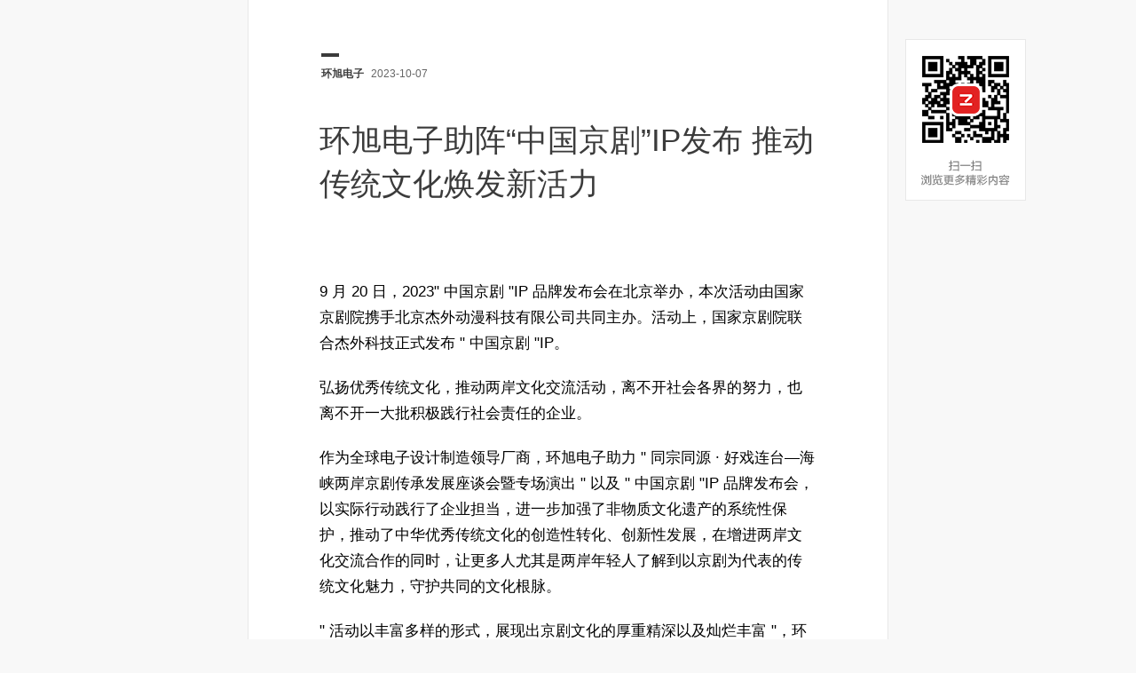

--- FILE ---
content_type: text/html; charset=utf-8
request_url: https://app.myzaker.com/news/article.php?pk=6520ff9e32ce40d86800001f
body_size: 14112
content:
<html xmlns="http://www.w3.org/1999/xhtml">
<head>
    <meta name="robots" content="noarchive" />
<!-- <link rel="dns-prefetch" href="//zkres.myzaker.com">
<link rel="dns-prefetch" href="//zkres1.myzaker.com">
<link rel="dns-prefetch" href="//zkres2.myzaker.com"> -->
<script type="text/javascript" async="false">
(function(doc, win) {
    var docEl = doc.documentElement;
    var resizeEvt = 'orientationchange' in window ? 'orientationchange' : 'resize';
    var recalc = function() {
        var clientWidth = docEl.clientWidth;
        clientWidth = clientWidth > 960 ? 960 : clientWidth;
        if (!clientWidth) return;
        var _fontSize = (clientWidth * 20 / 375) > 22 ? '22.08' : (clientWidth * 20 / 375);
        docEl.style.fontSize = _fontSize + 'px';
        document.body.style.opacity = '1';
    }
    if (!doc.addEventListener) return;
    win.addEventListener(resizeEvt, recalc, false);
    doc.addEventListener('DOMContentLoaded', recalc, false);
    setTimeout(function(){document.body.style.opacity = '1';}, 1000);
})(document, window);
</script>


<link rel="apple-touch-icon" href="//zkres.myzaker.com/data/wap_image/logo.png">
<link rel="apple-touch-icon" sizes="76x76" href="//zkres.myzaker.com/data/wap_image/logo_76x76.png">
<link rel="apple-touch-icon" sizes="120x120" href="//zkres.myzaker.com/data/wap_image/logo_120x120.png">
<link rel="apple-touch-icon" sizes="152x152" href="//zkres.myzaker.com/data/wap_image/logo_152x152.png">
<link rel="canonical" href="https://www.myzaker.com/article/6520ff9e32ce40d86800001f"/>
<meta content="yes" name="apple-mobile-web-app-capable" />
<meta content="text/html; charset=utf-8" http-equiv="Content-Type" />
<title>环旭电子助阵“中国京剧”IP发布 推动传统文化焕发新活力_ZAKER新闻</title>
<meta name="viewport" content="width=device-width, initial-scale=1.0, maximum-scale=1.0, user-scalable=0"/>
<meta name="keywords" content="ZAKER，新闻，资讯，直播，视频，美图，社区，本地，热点" />
<meta name="title" content="环旭电子助阵“中国京剧”IP发布 推动传统文化焕发新活力" />
<meta name="description" content="环旭电子助阵“中国京剧”IP发布 推动传统文化焕发新活力——ZAKER，个性化推荐热门新闻，本地权威媒体资讯" />

    <script src="//zkres.myzaker.com/static/wap/js/web3.js?v=1" type="text/javascript"></script>
<link rel="stylesheet" id="css" type="text/css" href="//zkres.myzaker.com/static/wap/css/main_v2.css?v=20220729" />

<link rel="stylesheet" id="css" type="text/css" href="//zkres.myzaker.com/static/zaker_ui/new/zk_mod/tpl/assets/css/tpl.css?20220305" />
<script src="//zkres.myzaker.com/static/zaker_ui/new/zk_mod/tpl/assets/js/talMain.js?20220305" type="text/javascript"></script>

<style>
    html{
        font-size: 20px;
    }
    body{
        font-size: 17px;
        font-family: "FZLanTingHei-R-GBK", STHeiti STXihei, Microsoft Yahei, Arial;
    }
    strong, b {
        font-family: "FZLanTingHei-DB-GBK";
    }
</style>
<script type="text/javascript" async="false">
    var browser = {
        versions: (function () {
            var u = navigator.userAgent.toLowerCase(),
            isPad = false,isAndroidPad = false,isIpad = false,isMobile = false,isPc = false;
        
            if(u.indexOf(''))
                
            if(u.indexOf('android') > -1){
                if(u.indexOf('mobile') == -1){ 
                    isAndroidPad = true;
                }
            } 

            if(u.indexOf('ipad') > -1){
                isIpad = true;
            }

            if(isAndroidPad||isIpad){
                isPad = true;
            }else if((u.indexOf('mobile') > -1 && !isPad ) || (u.indexOf('android') > -1 && !isAndroidPad) || (u.indexOf('phone') > -1)){
                isMobile = true;
            }else{
                isPc = true;
            }

            return {
                android: u.indexOf('android') > -1 || u.indexOf('Linux') > -1,
                iPhone: u.indexOf('iphone') > -1,
                isPad: isPad,
                isMobile:isMobile,
                isPc:isPc,
                wx:u.toLowerCase().indexOf('micromessenger') > -1,
            };
        })()
    }
    var checkInZaker = function(){
        if (navigator.appinfo || navigator.userAgent.match(/zaker/ig)) {
            return true;
        }

        return false;
    }

if( location.href.indexOf('mobile=1')<0 && (browser.versions.isPc || browser.versions.isPad) ){
    var style = '<style type="text/css">';
    style+= 'html{background-color:#f8f8f8;}';
    style+= '#body{width:720px;margin:0 auto;background-color:#fff;border-left:1px solid #e8e8e8;border-right:1px solid #e8e8e8;font-style:normal}';
    style+= '#temple_title,#content_text,.icon-font-origin,#top5{padding:0 50px;}';
    style+= '#downTips{width:720px;}';
    style+= '#qrcode{position:fixed;background-color:#fff;margin:44px 0 0 740px;}';
    style+= '#downTips{display:none;}';
    style+= '</style>';
    document.write(style);
}

var _$ = function(id){return document.querySelector(id);},
    isWap = true;




</script>
</head>
<body class="body_wap" style="opacity: 0;" id="body" >
        <script type="text/javascript">
        if(location.href.indexOf('mobile=1')<0 && browser.versions.isPc){
            document.write('<img id="qrcode" src="https://app.myzaker.com/news/dist/images/qrcode.png"/>');
        }
    </script>
    <div class="zk_top_barwrap" style="display:none;">
    <div class="zk_top_bar"><a href="//app.myzaker.com/">
        <img class="zk_top_bar_logo" src="//zkres3.myzaker.com/static/wap/images/wap_logo.png?v=20181226" style="height:27px;width:90px;" alt="">
    </a> <a class="zk_top_bar_link">
        打开
        <!-- <img src="//zkres.myzaker.com/static/wap/images/open_zk.png" style="height: 27px;width: 70px;"> -->
    </a>
</div>
</div>

<div style="display: none"><img  style="width: 1px;height: 1px" src="//zkres.myzaker.com/data/ads_web/share_pic.png" /></div>
<style>
    #content, #content p {
        line-height: 1.76em;
    }
    .zaker_quote {
        color:#AAAAAA;
        padding:1em;
        text-align:center;
        margin:3em auto;
    }
    .zaker_quote p {
        margin-top:2em;
        text-align:left;
    }
    .zaker_quote .night_pic {
        margin:auto;
        opacity:0.5;
    }
    .zaker_link {
        margin-top:30px;
        margin-bottom:30px;
        text-align:center;
        -webkit-tap-highlight-color:transparent;
        -webkit-touch-callout:none;
        -webkit-user-select:none;
    }
    .zaker_link a {
        text-decoration:none;
        border-bottom:0px;
    }
    .zaker_btn_blue {
        color:#74b8ff;
        border:1px solid #71b7ff;
        border-radius:30px;
        padding:10px 30px;
        display:inline-block;
    }
    a.zaker_link_inline:link {
        text-decoration:none;
        border-bottom:0px;
        border:0px;
        margin:0px;
    }
    .zaker_link_inline zkspan {
        color:#437099 !important;
        border-bottom:1px solid #437099 !important;
    }
    .zaker_abstract {
        border-left:2px solid #262626;
        padding-left:1em;
        margin:3em auto;
    }
    .zaker_pic_info {
        color:#c0c0c0;
        font-size:0.8em;
        font-style:italic;
        line-height:1.5em;
        margin:1em auto;
    }
    .zaker_hr hr {
        border:0;
        background-color:#E8E8E8;
        height:1px;
        margin-top:20px;
        margin-bottom:20px;
    }
    .night .zaker_quote {
        color:#8b8b8b;
        padding:1em;
        text-align:center;
        margin:3em auto;
    }
    .night .night_pic {
        opacity:1;
        margin:auto;
    }
    .night .zaker_abstract {
        border-left:2px solid #8b8b8b;
        padding-left:1em;
        color:#8b8b8b;
    }
    .night .zaker_pic_info {
        color:#444444;
        font-size:0.8em;
        font-style:italic;
        line-height:1.1em;
    }
    .night .zaker_hr hr {
        border:0px;
        background-color:#292929;
        height:1px;
        line-height:1px;
        margin-top:20px;
        margin-bottom:20px;
    }
    .zaker_quote_v2 {
        border-left:0.216em solid #292929;
        padding-left:1em;
        margin:1.8em auto;
        font-size:1.0em;
        line-height:1.5em;
    }
    .zaker_pic_info_v2 {
        margin:0.1em auto;
        font-size:0.8em;
        font-style:bold;
        text-align:left;
        line-height:1.5em;
    }
    .zaker_element_triangleup {
        border-left:5px solid transparent;
        border-right:5px solid transparent;
        border-bottom:10px solid;
        display:inline-block;
        height:0;
        width:0;
        line-height:0.8em;
        margin-right:0.34em;
    }
    .zaker_paragraph {
        font-size:1em;
        color:#d2d2d2;
        padding:0.4em 0.64em;
        background-color:#353535;
        display:inline-block;
    }
    .zaker_link_v2 {

        text-align:center;
        -webkit-tap-highlight-color:transparent;
        -webkit-touch-callout:none;
        -webkit-user-select:none;
        margin: 22px 0;
    }
    .zaker_link_v2 a {
        text-decoration:none;
        border-bottom:0px;
    }
    .zaker_btn_blue_v2 {
        background-color:#00abff;
        border:1px solid #00abff;
        border-radius:5px;
        color:#fff;
        display:block;
        padding:0.7em 2em;
        white-space:nowrap;
        overflow:hidden;
        text-overflow:ellipsis;
    }
    a.zaker_btn_blue_v2:link {
        text-decoration:none;
        border-bottom:0px;
        border:0px;
        margin:0px;
    }
    .zaker_abstract_v2 {
        margin:1.8em auto;
    }
    .zaker_abstract_v2 .zaker_element_abstract {
        margin-top:0px;
        margin-bottom:0px;
    }
    .zaker_abstract_v2 .zaker_element_abstract.zaker_element_abstract_top_right {
        float:right;
        margin-top:0px;
        margin-bottom:0px;
        padding-bottom:0px;
    }
    .zaker_abstract_v2 .zaker_element_abstract.zaker_element_abstract_bottom_right {
        float:right;
        margin-top:0px;
        margin-bottom:0px;
    }
    .zaker_abstract_v2 .zaker_abstract_content {
        margin-top:0px;
        margin-bottom:0px;
        border-left:2px solid #cfcfcf;
        border-right:2px solid #cfcfcf;
        padding:0 1em;
        background:#151515;
    }


    .bottom_open_zaker{
        margin-bottom: 20px;
        margin-top: 20px;
        text-align: center;
    }

    .bottom_open_zaker_a,bottom_open_zaker_a:link,bottom_open_zaker_a:active,bottom_open_zaker_a:hover{
        background-color: #f84444;
        padding: 10px 20px;
        color: #ffffff;
        font-size: 14px;
        font-weight: bold;
        text-align: center;
        display: block;
        margin-left: 10px;
        margin-right: 10px;
    }

    .default_hidden{
          display: none;
    }
   #content a:link,
   #content a:hover,
   #content a:active{
       text-decoration: none;
       border-bottom: 1px solid #455767;
       color:#455767;
   } 
</style>
<script>
    var os_match = function(){
        var ua = navigator.userAgent;
        if(ua.match(/android/ig)){
            return 'android';
        }else if(ua.match(/iphone/ig)){
            if(ua.match(/os (9|[1-9]\d)/ig)){
                return 'iphone_ios9';
            }else{
                return 'iphone';
            }
        }
    };

    var is_chrome = function() {
         var flag = !!window.chrome;
         if (flag) {
             return true;
         }
         return false;
     };

    var openlink = function(type){
        if(type=='main'){
            var default_link = "https://www.myzaker.com/download_app.php?s=wap&bfrom=article_main&f=Normal";
            var ios9_link = "https://applink.myzaker.com/zaker/ioslink/?type=article&bfrom=article_main&pk=6520ff9e32ce40d86800001f&f=Normal";
            var android_link = "https://applink.myzaker.com/zaker/androidlink/?t=a&type=article&bfrom=article_main&pk=6520ff9e32ce40d86800001f&f=Normal";
        }else{
            var default_link = "https://www.myzaker.com/download_app.php?s=wap&bfrom=article_pl&f=Normal";
            var ios9_link = "https://applink.myzaker.com/zaker/ioslink/?type=article&bfrom=article_pl&pk=6520ff9e32ce40d86800001f&f=Normal";
            var android_link = "https://applink.myzaker.com/zaker/androidlink/?t=a&type=article&bfrom=article_pl&pk=6520ff9e32ce40d86800001f&f=Normal";
        }
        var link = default_link;
         var android_chrome_link = "intent://t=a&pk=6520ff9e32ce40d86800001f&type=article#Intent;scheme=zakeriphone;package=com.myzaker.ZAKER_Phone;S.browser_fallback_url=https%3A%2F%2Fapplink.myzaker.com%2Fzaker%2Fandroidlink%2F%3Ff%3DNormal%26bfrom%3Darticle_main;end";

        if(os_match() == 'iphone_ios9'){
            link = ios9_link;
        }else if(os_match() == 'android'){
            if (is_chrome()) {
                link = android_chrome_link;
            } else {
                link = android_link;
            }
        }
        // 延时为了统计链接能发出去
        setTimeout(function(){
            window.location.href = link;
        }, 150)
    }
</script>



<style>  .ntpl_head{    /*padding: 40px 1.35rem 0px 1.35rem;*/    padding: 60px 1.35rem 0px 1.35rem;    margin-bottom: 42px;  }  .ntpl_header_title {    width: auto;    font-size: 1.6rem;    line-height: 1.4em;    color: #3B3B3B;  }  .ntpl_header_info{    position: relative;    left: 2px;    line-height: 15px;    font-size: 0.7em;    color: #666;    padding-top: 16px;    padding-bottom: 42px;  }  .ntpl_header_info:after{    content: "";    position: absolute;    top: 0px;    left: 0px;    height: 4px;    width: 20px;    background: #3B3B3B;  }  .ntpl_header_author{    font-weight: 700;    color: #3B3B3B;  }  .ntpl_header_info>span:not(:empty) + span:not(:empty):before {    content: "";    display: inline-block;    margin-left: 5px;  }  .ntpl_head .ntpl_header_author{    font-weight: 700;  }  .ntpl_modbannerImg{    width: 100%;    height: auto;    min-height: 180px;    overflow: hidden;    margin: 25px 0px;    background-color: #f5f5f5;  }  .ntpl_modbannerImg img{    width: 100%;    height: auto;    display: block;    overflow: hidden;  }  #content{    margin: 0px 1.35rem!important;  }  #content, #content p{    line-height: 1.76em;  }  #content p{    margin: 21px 0!important;  }  #content .img_box{    margin-top: 30px;    margin-bottom: 30px;    border-radius: 6px!important;  }  #content .img_box img{    overflow: hidden;    border-radius: 6px!important;  }  #content .img_box .content_img_div{    border-radius: 6px!important;  }  /* 夜间模式 app && web3 */  .night {    background: #151818;    color: #ababab;  }  .night .ntpl_head .ntpl_header_title {    color: #ababab;  }  .night .ntpl_header_info {    color: #ababab;  }</style><div id="temple_title">  <div class="ntpl_head">    <div class="ntpl_header_info">      <span class="ntpl_header_author" id="tpl_author">环旭电子</span>      <span class="ntpl_header_date" id="tpl_date">2023-10-07</span>    </div>    <div class="ntpl_header_title zaker_font_title default_b_font" id="tpl_title">环旭电子助阵“中国京剧”IP发布 推动传统文化焕发新活力</div>  </div></div><script type="text/javascript">if(document.querySelector('.body_web3')){/*web3*/  (function(){    /*判断是ios和加上顶部间距*/    if (navigator.userAgent.match(/iphone/ig)) {      if((screen.height == 812 && screen.width == 375) || (screen.height == 896 && screen.width == 414)){/*iphone x && max xr*/        document.querySelector('.ntpl_head').style.marginTop = "44px";      }else{        document.querySelector('.ntpl_head').style.marginTop = "22px";      }    }  })();}</script><div style="display: none;">index_new5.html</div>
<div style="display: none;">../../../zaker_core/zaker_tpl_static/wap/tpl_font3.html</div>


<!-- start 以前默认模板 -->
<div id="alpha_bg"></div>
<p id="back-to-top" onclick="showInput();stopBubble(event)">&nbsp;<img data-src="dist/images/btn_comments_100_2.png" width="50"/></span></p>
<div id="content_text"><div id="content"><p>9 月 20 日，2023" 中国京剧 "IP 品牌发布会在北京举办，本次活动由国家京剧院携手北京杰外动漫科技有限公司共同主办。活动上，国家京剧院联合杰外科技正式发布 " 中国京剧 "IP。</p><p>弘扬优秀传统文化，推动两岸文化交流活动，离不开社会各界的努力，也离不开一大批积极践行社会责任的企业。</p><p>作为全球电子设计制造领导厂商，环旭电子助力 " 同宗同源 · 好戏连台—海峡两岸京剧传承发展座谈会暨专场演出 " 以及 " 中国京剧 "IP 品牌发布会，以实际行动践行了企业担当，进一步加强了非物质文化遗产的系统性保护，推动了中华优秀传统文化的创造性转化、创新性发展，在增进两岸文化交流合作的同时，让更多人尤其是两岸年轻人了解到以京剧为代表的传统文化魅力，守护共同的文化根脉。</p><p>" 活动以丰富多样的形式，展现出京剧文化的厚重精深以及灿烂丰富 "，环旭电子相关负责人表示，" 以戏为桥，通过两岸知名戏曲大家学者、优秀青年演员、众多行业企业代表之间的深度对话以及对京剧艺术的转化发展，鲜活地呈现出两岸同文同种、根叶相连的文化亲缘，诠释‘两岸一家亲’的文化理念，最终达到活化传承中华优秀传统文化的目的。"</p><p>环旭电子于 2012 年在上海 A 股主板上市 ( 股票代码 : 601231 ) 。全球拥有 28 个生产服务据点，2022 年全球营收 685 亿人民币，主营业务是向国内外知名品牌厂商提供设计 ( Design ) 、生产制造 ( Manufacturing ) 、微小化 ( Miniaturization ) 、行业软硬件解决方案 ( Solutions ) 以及物料采购、物流与维修服务 ( Services ) 等全方位 D ( MS ) 2 服务，与旗下子公司 Asteelflash 共同在全球为客户提供通讯类、计算机及存储类、消费电子类、工业类与医疗及车用电子为主等电子产品。环旭电子在 SiP 系统级封装 SiP ( System-in-Package )  领域居行业领先地位，持续以卓越的技术及创新思维服务电子与数字。</p><p>多年的发展过程中，环旭电子不断加大研发投入，坚持技术创新，同时环旭电子关注 " 人才 " 发展，珍视人才建设和管理，以多项举措来建立员工幸福职场。不仅如此，作为全球微小化模组和系统级封装（SiP）领域、可穿戴式电子产品制造领域的领军品牌、标杆企业，环旭电子以成为社会责任的肩负者和践行者为己任，从回馈社会和可持续发展中着力，还肩负起了传统文化传承发扬、两岸青少年交流合作的责任，通过多次参与赞助并推进 " 海峡两岸学生棒球联赛 "、" 两岸青年围棋队 " 等活动的举办，为港澳台侨青年大学生创业就业提供机会—— 2018 年 10 月上海多家单位联合向环旭电子颁发 " 上海市港澳台侨大学生创业就业实习单位 " 公示牌等诸多举措，持续为两岸青年深入地交流互动搭建平台。</p><p>此次助阵 " 同宗同源 · 好戏连台—海峡两岸京剧传承发展座谈会暨专场演出 " 以及 " 中国京剧 "IP 品牌发布会，更是在文化遗产研究与利用、优秀传统文化传播、两岸京剧艺术现代化创新性发展、两岸京剧艺术人才交流等领域发挥有效势能，同时也为两岸文化交流注入了更多智慧与活力。而 " 中国京剧 "IP 通过在传统文化艺术领域的创新性积淀、现代化表达，" 圈粉 " 年轻人，进而为两岸青年交流交心、互学互鉴等方面提供良好条件，这与环旭电子促进两岸青年广泛接触的目标上是一致的。</p><p>推动两岸青年文化交流，传承文化基因，是环旭电子作为企业公民履行社会责任、贡献社会价值的一个侧面。环旭电子以优质服务回馈消费者，以积极行动拉近两岸青年心灵的距离履行企业担当。环旭电子的发展离不开企业自身创新驱动和技术领先保持的高端品质和优质服务，更离不开社会各界的关注与支持。未来，环旭电子将继续坚持 " 模组化 "、" 全球化 "、" 多元化 " 的发展战略，聚焦 SiP 模组、汽车电子相关业务模块，坚持高质量可持续发展理念，转型提升营运能力，打造差异化的核心竞争力的同时，还将继续在两岸青年交融互鉴的过程中，夯实两岸艺术文化的内在涵养。" 中国京剧 "IP 也将继续在加强青年交流，守护两岸文化根脉上贡献自己的一份力量。</p><p id="ID_disclaimer" style="text-align:center;color:#666;font-size:10px;"></p></div></div>

<div class="extension-group">
    <a class="extension-wrap" href="https://www.z-metaspace.com/" title="元宇宙"  target="_blank">
        <div class="extension-main">
        <div  class="logo-wrap" style="background-image: url(https://www.myzaker.com/images/meta_logo.png);">宙世代</div>

        <div class="extension-info">
            <h2 class="extension-name">
            宙世代
            </h2>
            <p class="extension-desc">
            ZAKER旗下Web3.0元宇宙平台
            </p>
        </div>
        </div>
    </a>
    <a class="extension-wrap" href="//www.yiqijian.com/" title="一起剪-在线免费视频剪辑工具"  target="_blank">
        <div class="extension-main">
        <div  class="logo-wrap">一起剪</div>

        <div class="extension-info">
            <h2 class="extension-name">
            一起剪
            </h2>
            <p class="extension-desc">
            ZAKER旗下免费视频剪辑工具
            </p>
        </div>
        </div>
    </a>
    <!-- <a class="extension-wrap" href="//saas.myzaker.com/" title="智慧云-新媒体协同创作平台" target="_blank">
        <div class="extension-main">
        <div class="logo-wrap zaker">智慧云</div>

        <div class="extension-info">
            <h2 class="extension-name">
            智慧云
            </h2>
            <p class="extension-desc">
            ZAKER旗下新媒体协同创作平台
            </p>
        </div>
        </div>
    </a> -->
    <!-- <div class="extension-wrap">
        <div class="extension-main">
            <img class="logo-wrap" alt="逗玩.AI" src="https://zkres.myzaker.com/wap/img/mp_code_ai.png" />
            <div class="extension-info" style="position: relative;">
                <wx-open-launch-weapp
                    username="gh_f7703f8c8e64"
                    path="/pages/home/index"
                    style="position: absolute; width: 100%; height: 100%; top: 0px; left: 0px; z-index: 2;">
                    <script type="text/wxtag-template">
                        <style>
                            .open-weapp-extension-btn {
                                width: 100%;
                                height: 100%;
                            }
                        </style>
                        <div href="javascript:;" class="open-weapp-extension-btn"></div>
                    </script>
                </wx-open-launch-weapp>
                <h2 class="extension-name">
                逗玩.AI
                </h2>
                <p class="extension-desc">
                ZAKER旗下AI智能创作平台
                </p>
            </div>
        </div>
    </div> -->
</div>


<script type="text/javascript">
    var new_style = '';
    var vo = document.createElement("a");
    vo.className = 'icon-font-origin-btn';
    vo.style.borderBottom = 'none';
    vo.style.color = '#00abff';
    vo.style.marginLeft = '0px';
    if(new_style){     
        vo.style.cssText="border-bottom-style: none;font-size: 11px;color: #ababab;margin-left: 6px;";
        document.getElementById('ID_disclaimer').style.cssText='text-align: left;color:#ababab;font-size: 16px;line-height: 32px;padding:0;padding-top: 4px;';
    }
    vo.href = 'http://api.myzaker.com/article/index.php?id=6520ff9e32ce40d86800001f';
    vo.innerHTML = '查看原文';

//    _$("#content p:last-child").appendChild(vo);

    var el_disclaimer =  _$("#ID_disclaimer");
    if(el_disclaimer){
        el_disclaimer.appendChild(vo);
    }

</script>
<div class="share-box"></div>
<div id="downTips_end" class="none">
    </div>


<div class="cb"></div>

<div id="relateArea">
    <div class="top-liubai"></div>
    <div class="common_top">相关文章</div>
    <div id="top5">
        <div class="relate_wrapper">
                </div>
    </div>
</div>

<div id="comment_box"></div>

<div class="top-liubai"></div>
<div class="common_top">评论</div>
<div class="comment_list_wrapper">
    <div class="comment_list" id="commentListWrapper"></div>    
    <div class="comment_list_loading">
        <span>没有更多评论了</span>
    </div>
    <div class="comment_list_empty"></div>
</div>
<div class="comment-modal-wrapper">
    <div class="comment-backdrop"></div>
    <div class="comment-modal">
        <div class="comment-modal-bg"></div>
        <div class="comment-modal-header">
            <a href="javascript:;" class="comment-modal-btn cancel">取消</a>
            <button disabled class="comment-modal-btn publish">发布</button>
        </div>
        <div class="comment-modal-content">
            <div class="nologin-box">
                <p>登录后才可以发布评论哦</p>
                <button class="btn" id="wxLoginBtn">微信登录</button>
            </div>
            <div class="nologin-box open-applest">
                <p>打开小程序可以发布评论哦</p>
                <button class="btn">
                    <div>打开小程序</div>
                    <wx-open-launch-weapp
                        id="launch-common"
                        username="gh_a1809d917756"
                        path="/package-flock/pages/article-detail/index.html?article=6520ff9e32ce40d86800001f&channel=13"
                        class="open-weapp">
                        <script type="text/wxtag-template">
                            <style>
                                .open-weapp-btn {
                                    width: 200px;
                                    height: 100px;
                                }
                            </style>
                            <a href="javascript:;" class="open-weapp-btn">前往小程序</a>
                        </script>
                    </wx-open-launch-weapp>
                </button>
            </div>
            <textarea placeholder="我来说两句..." maxlength="500"></textarea>
        </div>
        <div class="comment-modal-footer">
            <span>0</span>/500
        </div>
    </div>
</div>
<div class="fixed-comment-bottom-bar">
    <a href="javascript:;" class="comment-btn-click-area"></a>
    <a href="javascript:;" class="comment-btn">
        <span class="count">12</span>
        <span class="placeholder">我来说两句…</span>
    </a>
    <div class="comment-out-box">
        <a href="javascript:;">打开 ZAKER 参与讨论 <span class="arrow"></span></a>
    </div>
</div>

<div class="footer" style="display: none;" id="openapplest">
	<div class="fixed-footer">
        <div class="flex-content">
            <div class="footer-left">
                <wx-open-launch-weapp
                    id="launch-index"
                    username="gh_a1809d917756"
                    path="/pages/home/index.html"
                    class="open-weapp">
                    <script type="text/wxtag-template">
                        <style>
                          .footer-left-content{
                              width: 200px;
                              height: 100px;
                          }
                      </style>
                      <div class="footer-left-content">
                      </div>
                   </script>
                </wx-open-launch-weapp>
                <div class="footer-left-content">
                    <div class="logo"></div>
                    <div>ZAKER</div>
                </div>
            </div>

            <div class="footer-right">
                <wx-open-launch-weapp
                    id="launch-article"
                    username="gh_a1809d917756"
                    path="/package-flock/pages/article-detail/index.html?article=6520ff9e32ce40d86800001f&channel=13"
                    class="open-weapp">
                    <script type="text/wxtag-template">
                        <style>
                            .open-weapp-btn {
                            width: 200px;
                            height: 100px;
                            }
                        </style>
                        <a href="javascript:;" class="open-weapp-btn">前往小程序</a>
                    </script>
                </wx-open-launch-weapp>
                <a href="javascript:;" class="open-weapp-btn">前往小程序</a>
            </div>
            
        </div>
        <i class="icon-left"></i>
        <i class="icon-right"></i>
	</div>
</div>

<style>
    .footer {
        width: 100%;
        /* 原先页面已经预留了空间 */
		/* height: 2.3rem; */
        position: relative;
    }
    .footer.padding-bottom{
        padding-bottom: 1.2rem;
    }
	.footer .fixed-footer {
		position: fixed;
		bottom: 0;
		left: 0;
		width: 100%;
		height: 2.3rem;
		background-color: #191919;
		z-index: 100;
        
	}
    .footer.padding-bottom .fixed-footer{
        padding-bottom: 1.2rem;
    }
    .footer .fixed-footer .flex-content{
        position: absolute;
        top: 0;
        left: 0;
        right: 0;
        bottom: 0;
        height: 2.3rem;
        display: flex;
        box-sizing: border-box;
        align-items: center;
        justify-content: space-between;
        padding:0 .55rem;
    }
    .footer .icon-left,
    .footer .icon-right{
        position: absolute;
        width: .55rem;
        height: .55rem;
        top: -0.54rem;
    }
    .footer .icon-left{
        left: 0;
    }
    .footer .icon-left::after{
      position: absolute;
      width: .55rem;
      height: .55rem;
      content: '';
      bottom: -0.01rem;
      left: -0.01rem;
      background-image: url('[data-uri]');
      background-size: 100% 100%;
      background-repeat: no-repeat;
    }
    .footer .icon-right{
        right: 0;
    }
    .footer .icon-right::after{
        position: absolute;
        width: .55rem;
        height: .55rem;
        content: '';
        bottom: -0.01rem;
        right: -0.01rem;
        background-image: url('[data-uri]');
        background-size: 100% 100%;
        background-repeat: no-repeat;
        transform: rotateY(180deg);
    }

    .footer .flex-content .open-weapp {
        position: absolute;
        top: 0;
        left: 0;
        width: 100%;
        height: 100%;
        z-index: 10;
        opacity: 0;
    }
    .footer .flex-content .footer-left,
    .footer .flex-content .footer-right {
        position: relative;
        font-weight: bold;
    }
    .footer .flex-content .footer-left{
        width: 4.35rem;
        height: 1.25rem;
    }
    .footer .flex-content .footer-left .footer-left-content {
        position: absolute;
        top: 0;
        left: 0;
        width: 100%;
        height: 100%;
        display: flex;
        align-items: center;
        color: #D4D4D4;
        font-size: .65rem;
    }
    .footer .flex-content .footer-left .footer-left-content .logo{
        width: 1.1rem;
        height: 1.1rem;
        background-image: url('http://app.myzaker.com/news/images/logo_icon.png');
        background-size: 100% 100%;
        background-repeat: no-repeat;
        margin-right: .35rem;
        border-radius: 50%;
    }

    .footer .flex-content .footer-right{
        width: 4.38rem;
        height: 1.25rem;
      	line-height: 1.25rem;
       	display: block;
      	box-sizing: border-box;
    }
    .footer .flex-content .footer-right .open-weapp-btn{
        position: absolute;
        top: 0;
        left: 0;
        right: 0;
        bottom: 0;
        background-color: #2B2B2B;
        border-radius: .15rem;
        color: #D4D4D4;
        font-size: .65rem;
        text-align: center;
        display: block;
    }
</style>

<!-- <div class="comment-input-box">
    <div class="comment-input-div">
        <input type="text" class="comment-input left" id="comment-input-id" placeholder="我也说两句..."  />
        <span id="comment-input-btn" class="right">发送</span>
        <p class="cb input-cb"></p>
    </div>
</div> -->

    <input id="next_url" type="hidden"/>
    <div id="new_comment_id" class="none">
        <div class="common_top" ></div>
        <div class="new_comment_box_all"></div>
    </div>
<!-- <div class="downloal-zaker no_show_in_zaker"><a href="javascript:openlink('comment')"><img src="//zkres.myzaker.com/static/wap/images/comment.png"></a></div> -->


<!--<div class="bottom_open_zaker no_show_in_zaker"><a class="bottom_open_zaker_a" href="javascript:openlink()">打开 ZAKER 阅读更多资讯</a></div>-->






<div id="picture" style="padding:0"></div>
<textarea rows="3" cols="8" id="comment_li">
    <div class="c pr" onclick="showInput(this)">
        <div class="tx">
            <div class="box"><img class="lazy" <{data_original}>="<{auther_icon}>"></div>
            </div>
            <div class="tx_r">
                <div class="author"><{auther_name}></div>
                <div class="clear"></div>
                <div class="time"><{ctime}></div>
                <div class="clear"></div>
                <div class="con"><{content}></div>
            	<{reply}>
                <input type="hidden" name="cid" value="<{pk}>"/>
            </div>
            <div class="like_box icon-font" onclick="zan(this);stopBubble(event)">
                <span class="like_num"><{like_num}></span><span class="like"></span>
            </div>
            <div class="cb"></div>
        </div>
    </div>
</textarea>
<textarea rows="3" cols="8" id="comment_li2">
    <div class="c pr">
        <div class="tx">
            <div class="box"><img  class="lazy" <{data_original}>="<{auther_icon}>"></div>
            </div>
            <div class="tx_r">
                <div class="author"><{auther_name}></div>
                <div class="clear"></div>
                <div class="time"><{ctime}></div>
                <div class="clear"></div>
                <div class="con"><{content}></div>
            	<{reply}>
            </div>
            <div class="like_box icon-font" onclick="zan(this);stopBubble(event)">
                <span class="like_num"><{like_num}></span><span class="like"></span>
            </div>
            <div class="cb"></div>
        </div>
    </div>
</textarea>
<input type="hidden" id="reply_cid" />
<!--<div class="loading"><div class="loading_moddle"><img class="lazy"  data-original="dist/images/loading2x.gif" width="17" /></div></div>-->


<div style="height:0px;"></div>
<script type="text/javascript">
    var CONFIG = {};
        CONFIG['auto_open_deeplink'] = "Y";
        CONFIG['deeplink'] = "zakeriphone://t=a&type=article&pk=6520ff9e32ce40d86800001f&bfrom=article_wap&mf=Normal";
        CONFIG['android_chrome_link'] = "intent://t=a&pk=6520ff9e32ce40d86800001f&type=article#Intent;scheme=zakeriphone;package=com.myzaker.ZAKER_Phone;S.browser_fallback_url=https%3A%2F%2Fapplink.myzaker.com%2Fzaker%2Fandroidlink%2F%3Ff%3DNormal%26bfrom%3Darticle_main;end";
        CONFIG['pkid'] = "6520ff9e32ce40d86800001f";
        CONFIG['app_id'] = "13";
        CONFIG['f'] = "Normal";
        CONFIG['req_f'] = "";
        CONFIG['isTopBtn'] = 0;
        CONFIG['isTop5'] = 1;
        CONFIG['isRelate'] = 0;
        CONFIG['isWonderful'] = 0;
        CONFIG['stat_url'] = "//stat.myzaker.com/stat.php?pk=6520ff9e32ce40d86800001f&app_id=13&readlast=15&url=http%3A%2F%2Fiphone.myzaker.com%2Fl.php%3Fl%3D6520ff9e32ce40d86800001f&_version=4.0&for=Normal";
        CONFIG['wx_share_link'] = 'https://app.myzaker.com/article/6520ff9e32ce40d86800001f';
        CONFIG['wx_share_title'] = '环旭电子助阵“中国京剧”IP发布 推动传统文化焕发新活力';
        CONFIG['wx_share_desc'] = '9 月 20 日，2023" 中国京剧 "IP 品牌发布会在北京举办，本次活动由国家京剧院携手北京杰外动漫科技有限公司共同主办。活动上，国家京剧院联合杰外科技正式发布 " 中国京剧 "IP。弘扬优秀�';
        CONFIG['img_url'] = 'https://zkres.myzaker.com/data/ads_web/share_pic.png';
        CONFIG['baiduHm'] = 'https://hm.baidu.com/hm.gif?si=71b92fe2739832a7de65842b54ba5dba&amp;et=0&amp;nv=1&amp;st=1&amp;v=wap-0-0.2&amp;rnd=9368124103';
        CONFIG['cnzz'] = '';
        CONFIG['isShowAds'] = 0;
        CONFIG['ad_url'] = '';
        CONFIG['article_wonderful_url'] = '/news/article_wonderful.php?pk=6520ff9e32ce40d86800001f';
        CONFIG['article_action_url'] = '/news/article_action.php';
        CONFIG['article_recommend_url'] = '/news/article_recommend.php?v=7';
        CONFIG['article_relate_url'] = '/news/article_related.php?pk=6520ff9e32ce40d86800001f';
       // CONFIG['zk_wap_ad_recommend_url'] = '';
        CONFIG['wx_share_stat_url'] = 'https://stat.myzaker.com/stat_share.php?pk=6520ff9e32ce40d86800001f&app_id=13&for=weixin';

        CONFIG['openType'] = ""; // 文章类型
        CONFIG['hasVideo'] = ""; // 是否有视频
        CONFIG['isWeb3Page'] = CONFIG.openType === 'web3' 
                            || document.getElementsByClassName('zk_audio').length > 0
                            || document.querySelectorAll('#content iframe').length > 0;
                            // || document.getElementsByTagName('iframe').length > 0
                            
        // 小程序支持video文章打开
        // || document.getElementsByTagName('video').length > 0
        // || CONFIG.hasVideo === '1' 
        // || document.getElementsByClassName('zk_upvideo').length > 0

       
       var https = 'https:' == document.location.protocol ? true:false; 
       if(https){
         CONFIG['wx_share_link'].replace('http://','https://');
      }
      
//图片初始化
(function () {
    var imglazy = document.querySelectorAll('.img_box .lazy');
    imglazy = Array.prototype.slice.call(imglazy);
    imglazy.forEach(function(img){
        // 获取宽高
        var dWidth = img.dataset['width'];
        var dHeight = img.dataset['height'];

        // 获取父元素
        var parentEle = img;
        do{
            parentEle = parentEle.parentNode;
        }
        while(!parentEle.classList.contains('img_box') || parentEle.id == "content")

        // 获取图片的父容器占宽
        var parentWidth = parentEle.offsetWidth;

        // 1.  图片原宽度大于容器宽度70%，撑到100%
        // 2.  图片原宽度大于容器宽度40%，小于容器宽度70%，保持图片原尺寸
        // 3.  图片原宽度小于容器宽度40%，撑到40%
        var maxRate = 0.7;
        var minRate = 0.4;

        // 计算阀值
        var maxWidth = maxRate * parentWidth;
        var minWidth = minRate * parentWidth;

        // 最终设定图片的宽高
        var imgWidth, imgHeight;

        if (dWidth) {
            if (dWidth > maxWidth) {
                imgWidth = parentWidth;
            } else if (dWidth > minWidth) {
                imgWidth = dWidth;
                img.parentNode.style['display'] = 'inline-block';
                // img.parent('.content_img_div').css('display', 'inline-block');
            } else {
                imgWidth = minWidth;
                img.parentNode.style['display'] = 'inline-block';
                // img.parent('.content_img_div').css('display', 'inline-block');
            }

            // 计算高度
            imgHeight = dHeight / dWidth * imgWidth;
        } else {
            imgWidth = parentWidth;
        }
        
        // 设置图片大小
        img.style['width'] = imgWidth + "px";
        img.style['height'] = imgHeight + "px";
    });

	// for (var i = 0; i < imglazy.length; i++) {
	// 	//var w = parseInt(imglazy[i].getAttribute('width'));
	// 	//var h = parseInt(imglazy[i].getAttribute('height'));

	// 	//if (!(w > 0 && h > 0)) {
	// 	    var w = parseInt(imglazy[i].getAttribute('data-width'));
	// 		var h = parseInt(imglazy[i].getAttribute('data-height'));
	// 	//}
	// 	//if (w > 0 && h > 0) {
	// 		var rdw = document.getElementById("content").clientWidth;
	// 		//var rw = w < rdw ? w : rdw;
	// 		var rh = rdw * (h / w);
	// 		imglazy[i].setAttribute('width', Math.floor(rdw));
	// 		imglazy[i].setAttribute('height', Math.floor(rh));
	// 	//}
	// }
})();

//页面逻辑
(function(){
    var main = {
        init: function(){
            var Navigator = navigator.userAgent;
            var ifChrome = Navigator.match(/Chrome/i) != null && Navigator.match(/Version\/\d+\.\d+(\.\d+)?\sChrome\//i) == null ? true : false; 
            //提示打开app
            if(!Navigator.match(/zaker/ig) && CONFIG.auto_open_deeplink == 'Y' && CONFIG.deeplink != '' && Navigator.match(/iphone|ipod|Android/ig)){
                var referrer = document.referrer || '';
                //  && navigator.userAgent.match(/Android/ig) 
                if( (referrer == '' || !referrer.match(/app.myzaker.com/ig)) ){
                    if(ifChrome){
                        location.href = CONFIG.android_chrome_link;
                    }else{
                        this.appBridge(CONFIG.deeplink);
                    }
                }
            }
        },
        appBridge: function(src){
            var iframe = document.createElement('IFRAME');
            iframe.setAttribute('src', src);
            document.documentElement.appendChild(iframe);
            iframe.parentNode.removeChild(iframe);
            iframe = null;
        },
        launchWeApp: function(){
            // web3 / 视频类文章，打开小程序首页
            if(CONFIG['isWeb3Page']){
                document.getElementById('launch-article').setAttribute('path','/pages/home/index.html')
                document.getElementById('launch-common').setAttribute('path','/pages/home/index.html')
            }

            // 点击打开小程序，添加统计信息
            var addStat = function (e) {
                var img = new Image();
                img.src = window.statLink.article_wap_open;
                if(CONFIG['isWeb3Page']){
                    window.location.reload()
                }
            }
            document.getElementById('launch-index').addEventListener('launch',addStat)
            document.getElementById('launch-article').addEventListener('launch',addStat)
            document.getElementById('launch-common').addEventListener('launch',addStat)
        }
    };
    //入口触发
    main.init();
    main.launchWeApp()
})();
</script>




<script src="//zkres.myzaker.com/static/wap/js/article_base.js?v=201907051115" type="text/javascript"></script>
<script src="//zkres.myzaker.com/static/wap/js/article_main_new_3.js?v=202112151" type="text/javascript"></script>


<!--<script src="//zkres.myzaker.com/static/public/zkTopBar.js?v=6" type="text/javascript"></script>-->
<script src="//zkres.myzaker.com/static/public/zkTopBar_v2.js?v=2020072001" type="text/javascript"></script>
<script>
	
    zkTopBar.config({
        //点击 “打开” 后执行的函数
        openFunc: function(){
            openlink('main')
        },
        //点击 “打开” 后跳转的链接地址
        openUrl : "" 
   });

		
	var inzaker = (navigator.userAgent.match(/zaker/ig)) ? true : false;
	
    if(!inzaker && !navigator.userAgent.match(/AlipayClient/ig) ){
        //zkTopBar.intelInit();
        zkTopBar.init();
        if(document.querySelector('.ntpl_head')){
            (function(){
                function getStyle(obj,attr){ 
                    if(obj.currentStyle){ 
                        return obj.currentStyle[attr]; 
                    }else{ 
                        return document.defaultView.getComputedStyle(obj,null)[attr]; 
                    } 
                }
                var $ntplHead = document.querySelector('.ntpl_head'),
                    pt = getStyle($ntplHead, 'paddingTop');
                $ntplHead.style.paddingTop = (parseInt(pt, 10) - 20)+'px';
            })();
        }
    }
	
	window.zkgetWebConfig = function(data) {
        inzaker = true;
        if(data.appType == 'elderly'){
          document.getElementsByTagName('body')[0].className += ' body_elderly'; 
        }
    };

</script>

<script>
    window.statLink = {
        shareTimeline: 'http://gstat.myzaker.com/event_stat.php?event=VideoEndMomentsShareClick&item_pk=6520ff9e32ce40d86800001f&position=&category=&raw_app_id=',
        shareWechat: 'http://gstat.myzaker.com/event_stat.php?event=VideoEndWechatShareClick&item_pk=6520ff9e32ce40d86800001f&position=&category=&raw_app_id=',
        replayVideo: 'http://gstat.myzaker.com/event_stat.php?event=VideoEndReplayClick&item_pk=6520ff9e32ce40d86800001f&position=&category=&raw_app_id=',
        article_wap_open:'http://gstat.myzaker.com/event_stat.php?event=Articlewap_Open_Xcx_Click&item_pk=6520ff9e32ce40d86800001f&position=&category=&raw_app_id=',
    }

    // 评论改造
    var friendshipUrl = 'https://app.myzaker.com/news/friendship.php';
    var statUrl = {"Articlewap_Recommend_Wx_View":"http:\/\/gstat.myzaker.com\/event_stat.php?event=Articlewap_Recommend_Wx_View&item_pk=6520ff9e32ce40d86800001f&position=&category=&raw_app_id=","Articlewap_Recommend_Qt_View":"http:\/\/gstat.myzaker.com\/event_stat.php?event=Articlewap_Recommend_Qt_View&item_pk=6520ff9e32ce40d86800001f&position=&category=&raw_app_id=","Articlewap_Comment_Wx_View":"http:\/\/gstat.myzaker.com\/event_stat.php?event=Articlewap_Comment_Wx_View&item_pk=6520ff9e32ce40d86800001f&position=&category=&raw_app_id=","Articlewap_Comment_Qt_View":"http:\/\/gstat.myzaker.com\/event_stat.php?event=Articlewap_Comment_Qt_View&item_pk=6520ff9e32ce40d86800001f&position=&category=&raw_app_id=","Articlewap_Commentup_View":"http:\/\/gstat.myzaker.com\/event_stat.php?event=Articlewap_Commentup_View&item_pk=6520ff9e32ce40d86800001f&position=&category=&raw_app_id=","Articlewap_Open_Wx_Click":"http:\/\/gstat.myzaker.com\/event_stat.php?event=Articlewap_Open_Wx_Click&item_pk=6520ff9e32ce40d86800001f&position=&category=&raw_app_id=","Articlewap_Open_Qt_Click":"http:\/\/gstat.myzaker.com\/event_stat.php?event=Articlewap_Open_Qt_Click&item_pk=6520ff9e32ce40d86800001f&position=&category=&raw_app_id=","Articlewap_Recommend01_Click":"http:\/\/gstat.myzaker.com\/event_stat.php?event=Articlewap_Recommend01_Click&item_pk=6520ff9e32ce40d86800001f&position=&category=&raw_app_id=","Articlewap_Recommend02_Click":"http:\/\/gstat.myzaker.com\/event_stat.php?event=Articlewap_Recommend02_Click&item_pk=6520ff9e32ce40d86800001f&position=&category=&raw_app_id=","Articlewap_Recommend03_Click":"http:\/\/gstat.myzaker.com\/event_stat.php?event=Articlewap_Recommend03_Click&item_pk=6520ff9e32ce40d86800001f&position=&category=&raw_app_id=","Articlewap_Recommend04_Click":"http:\/\/gstat.myzaker.com\/event_stat.php?event=Articlewap_Recommend04_Click&item_pk=6520ff9e32ce40d86800001f&position=&category=&raw_app_id=","Articlewap_Recommend_More_Click":"http:\/\/gstat.myzaker.com\/event_stat.php?event=Articlewap_Recommend_More_Click&item_pk=6520ff9e32ce40d86800001f&position=&category=&raw_app_id=","Articlewap_Commentps_Click":"http:\/\/gstat.myzaker.com\/event_stat.php?event=Articlewap_Commentps_Click&item_pk=6520ff9e32ce40d86800001f&position=&category=&raw_app_id=","Articlewap_Commentup_Wx_Click":"http:\/\/gstat.myzaker.com\/event_stat.php?event=Articlewap_Commentup_Wx_Click&item_pk=6520ff9e32ce40d86800001f&position=&category=&raw_app_id=","Articlewap_Commentup_Qt_Click":"http:\/\/gstat.myzaker.com\/event_stat.php?event=Articlewap_Commentup_Qt_Click&item_pk=6520ff9e32ce40d86800001f&position=&category=&raw_app_id=","Articlewap_Comment_Click":"http:\/\/gstat.myzaker.com\/event_stat.php?event=Articlewap_Comment_Click&item_pk=6520ff9e32ce40d86800001f&position=&category=&raw_app_id=","Articlewap_Comment_Delete_Click":"http:\/\/gstat.myzaker.com\/event_stat.php?event=Articlewap_Comment_Delete_Click&item_pk=6520ff9e32ce40d86800001f&position=&category=&raw_app_id=","Articlewap_Commentde_Click":"http:\/\/gstat.myzaker.com\/event_stat.php?event=Articlewap_Commentde_Click&item_pk=6520ff9e32ce40d86800001f&position=&category=&raw_app_id=","Articlewap_Commentup_Report_Click":"http:\/\/gstat.myzaker.com\/event_stat.php?event=Articlewap_Commentup_Report_Click&item_pk=6520ff9e32ce40d86800001f&position=&category=&raw_app_id=","video_end_moments_share_click":"http:\/\/gstat.myzaker.com\/event_stat.php?event=VideoEndMomentsShareClick&item_pk=6520ff9e32ce40d86800001f&position=&category=&raw_app_id=","video_end_wechat_share_click":"http:\/\/gstat.myzaker.com\/event_stat.php?event=VideoEndWechatShareClick&item_pk=6520ff9e32ce40d86800001f&position=&category=&raw_app_id=","video_end_replay_click":"http:\/\/gstat.myzaker.com\/event_stat.php?event=VideoEndReplayClick&item_pk=6520ff9e32ce40d86800001f&position=&category=&raw_app_id=","article_wap_open_xcx_click":"http:\/\/gstat.myzaker.com\/event_stat.php?event=Articlewap_Open_Xcx_Click&item_pk=6520ff9e32ce40d86800001f&position=&category=&raw_app_id="};
    var checkLoginUrl = 'https://app.myzaker.com/news/login.php?act=checkLogin&pk=6520ff9e32ce40d86800001f';
    var articleData = {"no_comment":'0'};
    window.articleServConf && window.articleServConf.init();
</script>

<!--
<script src="http://121.9.213.58/app.myzaker.com/news/js/cover-article.js"></script>
<script> 
	$('#content').coverArticle({});
</script>-->

<script type="text/javascript">

    if(browser.versions.wx){
        //将默认在微信里有效的元素，去掉default_hidden样式

       var thisclasselement =  Array.prototype.slice.call(document.querySelectorAll('.only_show_in_wx'));
        thisclasselement.forEach(function(e){
            e.classList.remove("default_hidden");
        })
    }

    if(checkInZaker()){
        var tmp_classelement =  Array.prototype.slice.call(document.querySelectorAll('.no_show_in_zaker'));
        tmp_classelement.forEach(function(e){
            e.style.display = "none";
        })
    }
</script>

<script type="application/ld+json">{
        "@context": "https://ziyuan.baidu.com/contexts/cambrian.jsonld",
        "@id": "https://app.myzaker.com/article/6520ff9e32ce40d86800001f",
        "appid": "1551600451668502",
        "title": "环旭电子助阵“中国京剧”IP发布 推动传统文化焕发新活力",
        "images": [null],
        "description": "9 月 20 日，2023" 中国京剧 "IP 品牌发布会在北京举办，本次活动由国家京剧院携手北京杰外动漫科技有限公司共同主办。活动上，国家京剧院联合杰外科技正式发布 " 中国京剧 "IP。弘扬优秀传",
        "pubDate": "2023-10-07T14:49:21"
    }</script>
    <meta property="og:type" content="news"/>
    <meta property="og:title" content="环旭电子助阵“中国京剧”IP发布 推动传统文化焕发新活力"/>
    <meta property="og:description" content='9 月 20 日，2023" 中国京剧 "IP 品牌发布会在北京举办，本次活动由国家京剧院携手北京杰外动漫科技有限公司共同主办。活动上，国家京剧院联合杰外科技正式发布 " 中国京剧 "IP。弘扬优秀传'/>
    <meta property="og:image" content="https://zkres.myzaker.com/data/ads_web/share_pic.png"/>
 
    <!--选填-->
    <meta property="og:release_date" content="2023-10-07T14:49:21"/>

      <!--文章状态-->
  <script src="https://app.myzaker.com/news/check_article_stat.php?m=1696661599&pk=6520ff9e32ce40d86800001f&sign_pk=6e04d10fe904adf6cc135206b5fe721a" type="text/javascript"></script><!-- <script src="https://msite.baidu.com/sdk/c.js?appid=1551600451668502"></script> -->
<!-- 百度广告sdk -->

 <script type="text/javascript">
    const userAgent = navigator.userAgent;
    const isMobile = /Mobile/.test(userAgent);
      if (isMobile) {
        (window.slotbydup = window.slotbydup || []).push({
            id: "u6935409",
            container: "_7tse8rzjrf8",
            async: true
        });
        }
    </script>
<script type="text/javascript" src="https://cpro.baidustatic.com/cpro/ui/cm.js" async="async" defer="defer" > </script>
</body>
</html>
